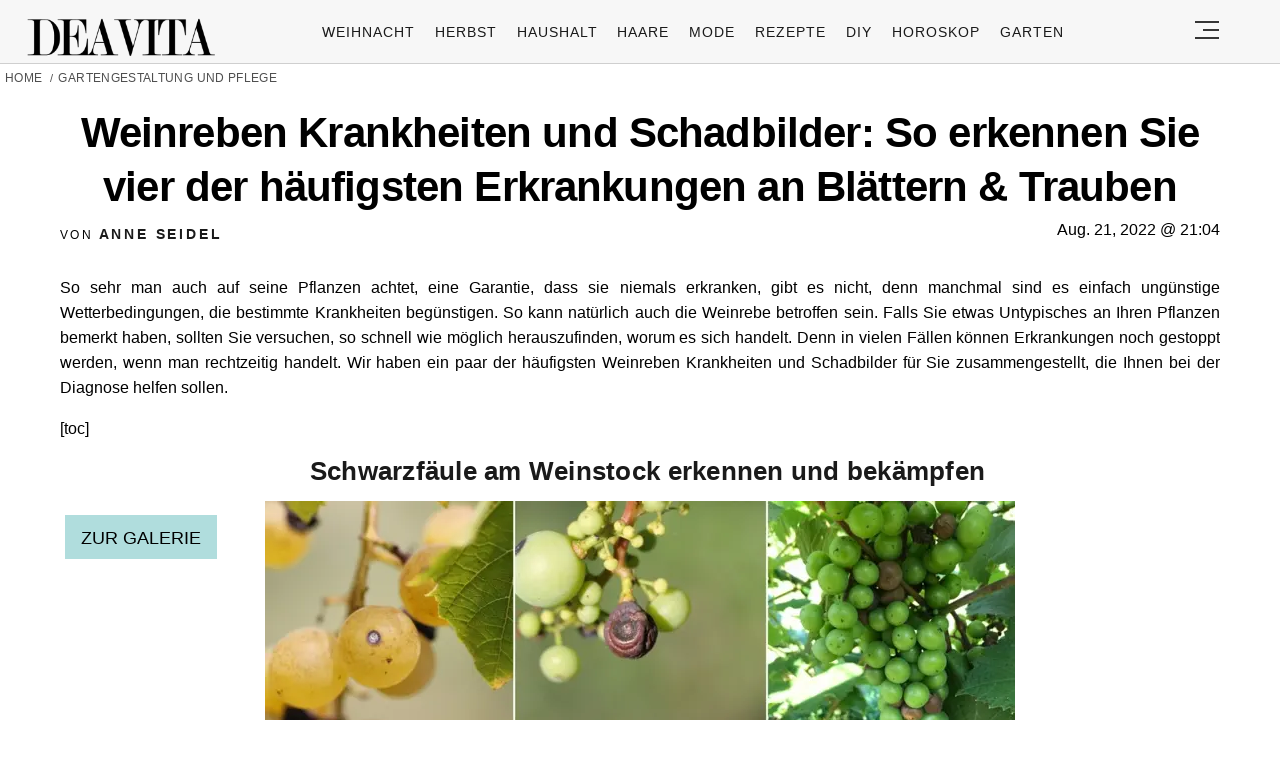

--- FILE ---
content_type: text/html; charset=utf-8
request_url: https://www.google.com/recaptcha/api2/aframe
body_size: 137
content:
<!DOCTYPE HTML><html><head><meta http-equiv="content-type" content="text/html; charset=UTF-8"></head><body><script nonce="5bP39Fw8_IY0Z5Em2wy5tQ">/** Anti-fraud and anti-abuse applications only. See google.com/recaptcha */ try{var clients={'sodar':'https://pagead2.googlesyndication.com/pagead/sodar?'};window.addEventListener("message",function(a){try{if(a.source===window.parent){var b=JSON.parse(a.data);var c=clients[b['id']];if(c){var d=document.createElement('img');d.src=c+b['params']+'&rc='+(localStorage.getItem("rc::a")?sessionStorage.getItem("rc::b"):"");window.document.body.appendChild(d);sessionStorage.setItem("rc::e",parseInt(sessionStorage.getItem("rc::e")||0)+1);localStorage.setItem("rc::h",'1769280313073');}}}catch(b){}});window.parent.postMessage("_grecaptcha_ready", "*");}catch(b){}</script></body></html>